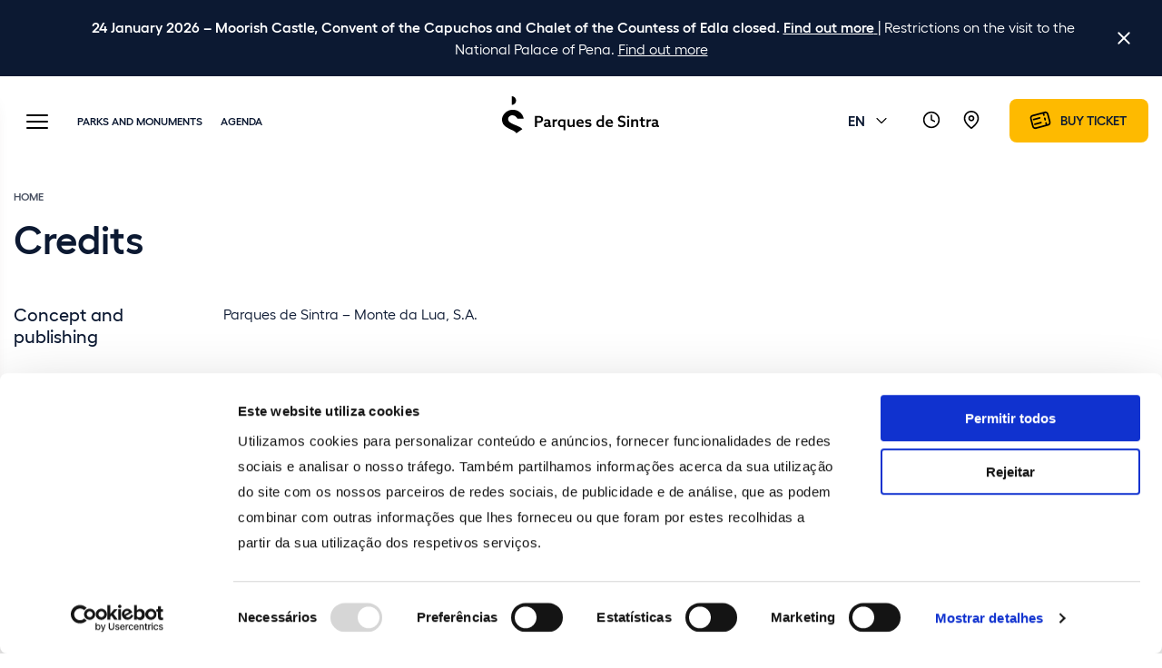

--- FILE ---
content_type: text/html; charset=utf-8
request_url: https://www.parquesdesintra.pt/en/credits/
body_size: 6134
content:

<!DOCTYPE html>
<html lang="en-GB" class="no-js">
<head>

    <script id="Cookiebot" data-cbid="3052644e-3abd-4902-b755-ee4d766fe602" data-blockingmode="auto" type="text/javascript" src="https://consent.cookiebot.com/uc.js"></script>



    <meta charset="utf-8">
    <meta http-equiv="X-UA-Compatible" content="IE=edge">
    <meta name="viewport" content="width=device-width, initial-scale=1, maximum-scale=5">

    <title>Credits</title>
<meta name="description" content="Credits" />
<meta property="og:description" content="Credits" />

<meta property="og:site_name" content="" />
<meta property="og:type" content="website" />
<meta property="og:title" content="Credits" />

    <meta name="robots" content="index, follow">


<meta property="og:url" content="https://www.parquesdesintra.pt/en/credits/" />
<link rel="canonical" href="https://www.parquesdesintra.pt/en/credits/" />

        <link rel="alternate" hreflang="x-default" href="https://www.parquesdesintra.pt/en/credits/" />
            <link rel="alternate" hreflang="en-gb" href="https://www.parquesdesintra.pt/en/credits/" />
            <link rel="alternate" hreflang="pt-pt" href="https://www.parquesdesintra.pt/pt/ficha-tecnica/" />



    	<meta name="viewport" content="width=device-width, initial-scale=1, maximum-scale=5">

	<style>
		@font-face {
			font-family: 'Hellix';
			src: url('/css/fonts/Hellix-Regular.woff2') format('woff2'),
			url('/css/fonts/Hellix-Regular.woff') format('woff');
			font-weight: normal;
			font-style: normal;
			font-display: swap;
		}

		@font-face {
			font-family: 'Hellix';
			src: url('/css/fonts/Hellix-Medium.woff2') format('woff2'),
			url('/css/fonts/Hellix-Medium.woff') format('woff');
			font-weight: 500;
			font-style: normal;
			font-display: swap;
		}

		@font-face {
			font-family: 'Hellix';
			src: url('/css/fonts/Hellix-SemiBold.woff2') format('woff2'),
			url('/css/fonts/Hellix-SemiBold.woff') format('woff');
			font-weight: 600;
			font-style: normal;
			font-display: swap;
		}
	</style>

	<link rel="stylesheet" href="/css/app-fe116d3031.min.css">


    <link rel="apple-touch-icon" sizes="180x180" href="/images/favicons/apple-touch-icon.png" />
    <link rel="icon" type="image/png" sizes="32x32" href="/images/favicons/favicon-32x32.png" />
    <link rel="icon" type="image/png" sizes="16x16" href="/images/favicons/favicon-16x16.png" />
    <link rel="manifest" href="/images/favicons/site.webmanifest" />
    <link rel="mask-icon" color="#0c1933" href="/images/favicons/safari-pinned-tab.svg" />
    <meta name="msapplication-TileColor" content="#ffffff" />
    <meta name="theme-color" content="#ffffff" />

    <!-- Start Google Consent Mode -->
    <script>
        window.dataLayer = window.dataLayer || [];
        function gtag() {
            dataLayer.push(arguments);
        }
        gtag("consent", "default", {
            ad_storage: "denied",
            analytics_storage: "denied",
            functionality_storage: "denied",
            personalization_storage: "denied",
            ad_user_data: "denied",
            ad_personalization: "denied",
            security_storage: "granted",
            wait_for_update: 500,
        });
        gtag("set", "ads_data_redaction", true);
    </script>
    <!-- End Google Consent Mode -->
    <!-- Google Tag Manager -->
    <script>
        (function (w, d, s, l, i) {
            w[l] = w[l] || []; w[l].push({
                'gtm.start':
                    new Date().getTime(), event: 'gtm.js'
            }); var f = d.getElementsByTagName(s)[0],
                j = d.createElement(s), dl = l != 'dataLayer' ? '&l=' + l : ''; j.async = true; j.src =
                    'https://www.googletagmanager.com/gtm.js?id=' + i + dl; f.parentNode.insertBefore(j, f);
        })(window, document, 'script', 'dataLayer', 'GTM-MJJTCBZ');</script>
    <!-- End Google Tag Manager -->

</head>
<body class="page-pageGeneric  has-warning" data-id="7696" data-culture="en-GB">

        <div class='module warning js-warning' data-version="2cca2c7e1a24a9a815a9833f635c4b96">
        <div class="warning-wrapper">
            <p class='text-editor'><a href="/en/notices/251219-traffic-between-pena-and-capuchos-closed/" title="251219 - Estrada entre a Pena e os Capuchos cortada"></a> <strong>24 January 2026 – Moorish Castle, Convent of the Capuchos and Chalet of the Countess of Edla closed. <a href="/en/notices/260124-closure-of-moorish-castle-convent-of-the-capuchos-and-chalet-of-the-countess-of-edla/">Find out more</a></strong><a href="/en/notices/260124-closure-of-moorish-castle-convent-of-the-capuchos-and-chalet-of-the-countess-of-edla/"> </a>| Restrictions on the visit to the National Palace of Pena. <a href="/en/notices/interventions-at-the-national-palace-of-pena/" title="Interventions at the National Palace of Pena">Find out more</a></p>
            <i class="icon  icon-close js-warningClose icon-color-white js-placeIcon" data-id="icon-close"></i>
        </div>
    </div>


    
<header class='module module-header'>
    <div class="side-menu js-sideMenu">

        
<div class="search-container">
    <form name="Search" data-url='/api/search/en-GB/' method="get">
        <input id="search" class='search-input' data-url='/api/search/' value=''>
        <label for="search">Search</label>
        <i class="icon icon-search js-placeIcon" data-id="icon-search"></i>
    </form>
</div>

        <div class="menu-wrapper">
            <div class="menu-menus">
                <ul class="top-menu menu-list active">
                            <li class="w-submenu" data-sub-menu='19fa5e2f-0d86-4704-aee6-1af1881e9e40'><a href="#" title="Parks and Monuments"><span class="heading-4 text-color-blue-grey-3">Parks and Monuments</span></a></li>
                            <li class=""><a href="/en/agenda/" title="Agenda"><span class="heading-4">Agenda</span></a></li>
                            <li class=""><a href="/en/notices/" title="Notices"><span class="heading-4">Notices</span></a></li>
                            <li class="w-submenu" data-sub-menu='ff83c645-c95e-41b3-8452-185c65d882b9'><a href="#" title="Plan your visit"><span class="heading-4 text-color-blue-grey-3">Plan your visit</span></a></li>
                            <li class="w-submenu" data-sub-menu='6d113155-334a-468b-8996-5d1e4a86cda5'><a href="#" title="Made for You"><span class="heading-4 text-color-blue-grey-3">Made for You</span></a></li>
                            <li class=""><a href="/en/made-for-you/school-and-youth-recreational-programme/" title="Schools"><span class="heading-4">Schools</span></a></li>
                            <li class="w-submenu" data-sub-menu='a8d378eb-e239-4228-a147-ac2fe360d1f0'><a href="#" title="Digital resources"><span class="heading-4 text-color-blue-grey-3">Digital resources</span></a></li>
                </ul>
                <ul class="bottom-menu menu-list active">
                                <li class=""><a href="/en/event-venues-1/" title="Event Venues"><span class="text-color-blue-grey-3">Event Venues<span></a></li>
                                <li class="w-submenu" data-sub-menu='5f317564-32d7-4ea6-9934-60d392ead7b4'><a href="#" title="For professionals"><span class="text-color-blue-grey-3">For professionals</span></a></li>
                                <li class="w-submenu" data-sub-menu='75c10a7e-1fef-4c88-b0dc-f57a1685490a'><a href="#" title="About Us"><span class="text-color-blue-grey-3">About Us</span></a></li>
                                <li class=""><a href="https://shop.parquesdesintra.pt/en-gb/homepage" target="_blank" title="Online Store"><span class="text-color-blue-grey-3">Online Store<span></a></li>
                </ul>
                
    <div class="sub-menu menu-list" data-index='19fa5e2f-0d86-4704-aee6-1af1881e9e40'>
        <div class="back-container">
            <i class="icon  icon-arrow-left  js-placeIcon " data-id="icon-arrow-left"></i>
            <span>Parks and Monuments</span>
        </div>
        <ul>
                <li ><a href="/en/parks-monuments/park-and-national-palace-of-pena/" class="" target="">Park and National Palace of Pena</a></li>
                <li ><a href="/en/parks-monuments/national-palace-of-sintra/" class="" target="">National Palace of Sintra</a></li>
                <li ><a href="/en/parks-monuments/national-palace-and-gardens-of-queluz/" class="" target="">The Gardens and National Palace of Queluz</a></li>
                <li ><a href="/en/parks-monuments/park-and-palace-of-monserrate/" class="" target="">Park and Palace of Monserrate</a></li>
                <li ><a href="/en/parks-monuments/the-moorish-castle/" class="" target="">The Moorish Castle</a></li>
                <li ><a href="/en/parks-monuments/convent-of-the-capuchos/" class="" target="">Convent of the Capuchos</a></li>
                <li ><a href="/en/parks-monuments/chalet-and-garden-of-the-countess-of-edla/" class="" target="">Chalet and Garden of the Countess of Edla</a></li>
                <li ><a href="/en/parks-monuments/portuguese-school-of-equestrian-art/" class="" target="">Portuguese School of Equestrian Art</a></li>
                <li ><a href="/en/parks-monuments/villa-sassetti/" class="" target="">Villa Sassetti</a></li>
                <li ><a href="/en/parks-monuments/cabo-da-roca-lighthouse/" class="" target="">Cabo da Roca Lighthouse</a></li>
                <li ><a href="/en/parks-monuments/sanctuary-of-peninha/" class="" target="">Sanctuary of Peninha</a></li>
        </ul>
    </div>
    <div class="sub-menu menu-list" data-index='ff83c645-c95e-41b3-8452-185c65d882b9'>
        <div class="back-container">
            <i class="icon  icon-arrow-left  js-placeIcon " data-id="icon-arrow-left"></i>
            <span>Plan your visit</span>
        </div>
        <ul>
                <li ><a href="/en/plan-your-visit/opening-times-and-prices/" class="" target="">Opening times and prices</a></li>
                <li ><a href="/en/plan-your-visit/how-to-get-there/" class="" target="">How to get there</a></li>
                <li ><a href="/en/plan-your-visit/guided-visits/" class="" target="">Guided visits</a></li>
                <li ><a href="/en/plan-your-visit/itineraries/" class="" target="">Itineraries</a></li>
                <li ><a href="/en/plan-your-visit/stores/" class="" target="">Stores</a></li>
                <li ><a href="/en/plan-your-visit/cafeterias-and-restaurants/" class="" target="">Cafeterias and Restaurants</a></li>
                <li ><a href="/en/plan-your-visit/accessibility/" class="" target="">Accessibility</a></li>
                <li ><a href="/en/plan-your-visit/faqs/" class="" target="">FAQS</a></li>
        </ul>
    </div>
    <div class="sub-menu menu-list" data-index='6d113155-334a-468b-8996-5d1e4a86cda5'>
        <div class="back-container">
            <i class="icon  icon-arrow-left  js-placeIcon " data-id="icon-arrow-left"></i>
            <span>Made for You</span>
        </div>
        <ul>
                <li ><a href="/en/made-for-you/equestrian-activities-in-the-park-of-pena/" class="" target="">Equestrian Activities in the Park of Pena</a></li>
                <li ><a href="/en/made-for-you/family-activities/" class="" target="">Family Activities</a></li>
                <li ><a href="/en/for-professionals/exclusive-visits/" class="" target="">Exclusive visits</a></li>
                <li ><a href="/en/made-for-you/birthday-parties/" class="" target="">Birthday Parties</a></li>
        </ul>
    </div>
    <div class="sub-menu menu-list" data-index='a8d378eb-e239-4228-a147-ac2fe360d1f0'>
        <div class="back-container">
            <i class="icon  icon-arrow-left  js-placeIcon " data-id="icon-arrow-left"></i>
            <span>Digital resources</span>
        </div>
        <ul>
                <li ><a href="/en/digital-resources/digital-experiences/" class="" target="">Digital experiences</a></li>
                <li ><a href="/en/digital-resources/digital-editions/" class="" target="">Digital editions and articles</a></li>
                <li ><a href="/en/digital-resources/discover-the-collections-of-the-palaces/" class="" target="">Discover the collections of the palaces</a></li>
                <li ><a href="/en/digital-resources/discovering-sintra/" class="" target="">Discovering Sintra</a></li>
        </ul>
    </div>
    <div class="sub-menu menu-list" data-index='5f317564-32d7-4ea6-9934-60d392ead7b4'>
        <div class="back-container">
            <i class="icon  icon-arrow-left  js-placeIcon " data-id="icon-arrow-left"></i>
            <span>For professionals</span>
        </div>
        <ul>
                <li ><a href="/en/for-professionals/tourism-professionals/" class="" target="">Tourism Professionals</a></li>
                <li ><a href="/en/for-professionals/press-area/" class="" target="">Press Area</a></li>
                <li ><a href="/en/for-professionals/image-capture-and-request/" class="" target="">Image Recording</a></li>
                <li ><a href="/en/for-professionals/event-venues/" class="" target="">Event Venues</a></li>
                <li ><a href="/en/for-professionals/exclusive-visits/" class="" target="">Exclusive visits</a></li>
        </ul>
    </div>
    <div class="sub-menu menu-list" data-index='75c10a7e-1fef-4c88-b0dc-f57a1685490a'>
        <div class="back-container">
            <i class="icon  icon-arrow-left  js-placeIcon " data-id="icon-arrow-left"></i>
            <span>About Us</span>
        </div>
        <ul>
                <li ><a href="/en/about-us/who-we-are/" class="" target="">Who we are</a></li>
                <li ><a href="/en/about-us/news/" class="" target="">News</a></li>
                <li ><a href="/en/about-us/blog/" class="" target="">Blog (1)</a></li>
                <li ><a href="/en/about-us/our-mission/" class="" target="">Our Mission</a></li>
                <li ><a href="/en/about-us/board-of-directors-2025-2028/" class="" target="">Conselho de Administração 2025-2028</a></li>
                <li ><a href="/en/about-us/social-and-environmental-responsibility/" class="" target="">Social and environmental responsibility</a></li>
                <li ><a href="/en/about-us/management-model/" class="" target="">Management model</a></li>
                <li ><a href="/en/about-us/communication-with-stakeholders/" class="" target="">Communication with stakeholders</a></li>
                <li ><a href="/en/about-us/projects/" class="" target="">Projects</a></li>
                <li ><a href="/en/about-us/contact-us/" class="" target="">Contact us</a></li>
        </ul>
    </div>

            </div>
            <div class="search-area">
                <h6 class="heading-6"><span>0</span> results</h6>
                <ul></ul>
            </div>
            <div class="menu-bottom">
                <div class="w-select">
                    <i class="icon icon-globe js-placeIcon" data-id="icon-globe"></i>
                    <div class="language-dropdown js-language">
    <span>English</span>
    <i class="icon  icon-arrow-down  js-placeIcon" data-id="icon-arrow-down"></i>
    <ul class="language-list" data-small="False" inert>
            <li><a href="/pt/ficha-tecnica/" hreflang="pt-pt">português</a></li>
            <li><a href="/en/credits/" hreflang="en-gb">English</a></li>
            <li><a href="/fr/" hreflang="fr-fr">français</a></li>
    </ul>
</div>

                </div>
                
<a href='https://bilheteira.parquesdesintra.pt/home/en' target="_blank" class='button button-amber button-icon' title="Buy ticket">
    <i class="icon icon-ticket js-placeIcon" data-id="icon-ticket"></i>
    <span>Buy ticket</span>
</a>
            </div>
        </div>
    </div>

    <div class="overlay js-overlay"></div>
    <div class="overlay"></div>
    <div class="container-fluid desktop-header d-none d-md-block">
        <div class="row align-items-center">
            <div class="col-5 clm-left">
    <button class="hamburger js-hamburger hamburger--slider" aria-label="Toggle Menu" type="button">
        <span class="hamburger-box">
            <span class="hamburger-inner"></span>
        </span>
    </button>
    <ul class="wrapper-list">

                <!--/en/credits/ - /en/parks-monuments/-->
            
            <li ><a href="/en/parks-monuments/" class="" target="">Parks and Monuments</a></li>

                <!--/en/credits/ - /en/agenda/-->
            
            <li ><a href="/en/agenda/" class="" target="">Agenda</a></li>
    </ul>
</div>

            <div class="col-2 text-center">
                <a href="/en/" title="Parques de Sintra"><img src="/images/logos/logo.svg" class="main-logo" alt="Parques de Sintra Logo"></a>
            </div>

            <div class="col-5 text-right clm-right">
    <ul>
        <li>
            <div class="language-dropdown js-language">
    <span>EN</span>
    <i class="icon  icon-arrow-down  js-placeIcon" data-id="icon-arrow-down"></i>
    <ul class="language-list" data-small="True" inert>
            <li><a href="/pt/ficha-tecnica/" hreflang="pt-pt">PT</a></li>
            <li><a href="/en/credits/" hreflang="en-gb">EN</a></li>
            <li><a href="/fr/" hreflang="fr-fr">FR</a></li>
    </ul>
</div>

        </li>
        <li>
            <a href="/en/plan-your-visit/opening-times-and-prices/" title="Opening times and prices">
                <i class="icon icon-clock js-placeIcon" data-id="icon-clock"></i>
            </a>
        </li>
        <li>
            <a href="/en/plan-your-visit/how-to-get-there/" title="How to get there">
                <i class="icon icon-map js-placeIcon" data-id="icon-map"></i>
            </a>
        </li>
        <li>
            
<a href='https://bilheteira.parquesdesintra.pt/home/en' target="_blank" class='button button-amber button-icon' title="Buy ticket">
    <i class="icon icon-ticket js-placeIcon" data-id="icon-ticket"></i>
    <span>Buy ticket</span>
</a>
        </li>
    </ul>
</div>
        </div>
    </div>

    <div class="mobile-header d-block d-md-none">
    <a href="/en/"><img alt="Parques Sintra" src="/images/logos/logo.svg" class="mobile-logo"></a>
    <div class="left-menu">
        <ul>
            <li>
                <div class="language-dropdown js-language" inert>
                    <span>EN</span>
                    <i class="icon  icon-arrow-down  js-placeIcon" data-id="icon-arrow-down"></i>
                    <ul class="language-list">

                                <li><a href='/en/credits/'>EN</a></li>
                                <li><a href='/pt/ficha-tecnica/'>PT</a></li>
                                <li><a href='/fr/'>FR</a></li>
                    </ul>
                </div>
            </li>
            <li>
                <i class="icon  icon-search js-mobileSearch js-placeIcon" data-id="icon-search"></i>
            </li>
        </ul>
    </div>
</div>
<button class="hamburger js-hamburger mobile-burger hamburger--slider" aria-label="Toggle Menu" type="button">
    <span class="hamburger-box">
        <span class="hamburger-inner"></span>
    </span>
</button>
</header>

    <main>
        <section class='module-title container-xl'>
    <div class="row card-header">
        <div class="col-12">
            <ul class="breadcrumb">
                    <li>
                        <a href="/en/" title="Home">Home</a>
                    </li>
            </ul>

<h1 class="display-2">Credits</h1>

        </div>
    </div>
</section>                <!--content2Columns-->

<section class='module container-xl section-2-colums ' data-section-id="7698" id="section-section-2-colunas-7698">
    <div class="wrapper-cols">
                    <div class="col-main">
                            <!-- 2Columns - Main - mainbarText2-->

<section class="module generic-text2" data-section-id="7701" id="section-section-concept-and-publishing-7701">
    <div class="row">
        <div class="col-md-4 col-12">
<h2 class="text-label">Concept and publishing</h2>
        </div>
        <div class="col-md-8 col-12">
            <div class="text-editor">
                <p>Parques de Sintra – Monte da Lua, S.A.</p>
            </div>
        </div>
    </div>
</section>    <!-- 2Columns - Main - mainbarText2-->

<section class="module generic-text2" data-section-id="7702" id="section-section-web-design-and-programming-7702">
    <div class="row">
        <div class="col-md-4 col-12">
<h2 class="text-label">Web Design and Programming</h2>
        </div>
        <div class="col-md-8 col-12">
            <div class="text-editor">
                <p>WYgroup, S.A.</p>
            </div>
        </div>
    </div>
</section>    <!-- 2Columns - Main - mainbarText-->

<section class="module generic-text" data-section-id="7703" id="section-section-&#xA9;-parques-de-sintra-&#x2013;-monte-da-lua.-all-rights-reserved.-7703">
    <div class='text-editor'><p><p>© Parques de Sintra – Monte da Lua. All rights reserved.</p></p></div>
</section>
                    </div>
    </div>
</section>
    </main>

    


    
    


    
<footer class="module module-footer">
    <div class="container-xl top-footer">
        <div class="upper-footer">
            <div class="row align-items-center">
                <div class="col-12 col-lg-7">
                    <div class="row align-items-center">
                        <div class="col-12 col-lg-4 text-md-left">
                            <a href="/en/" title="Parques de Sintra"><img src="/images/logos/logo.svg" alt="Parques de Sintra Logo"></a>
                        </div>
                        <div class="col-12 col-lg-4 text-center text-md-left">
                            <figure class="w-icon">
                                <i class="icon  icon-email  js-placeIcon" data-id="icon-email"></i>
                                <figcaption><a href="/cdn-cgi/l/email-protection#82ebece4edc2f2e3f0f3f7e7f1e6e7f1ebecf6f0e3acf2f6" title="Email"><span class="__cf_email__" data-cfemail="264f48404966564754575343554243554f48525447085652">[email&#160;protected]</span></a></figcaption>
                            </figure>
                        </div>
                        <div class="col-12 col-lg-4 text-center text-md-left">
                            <figure class="w-icon">
                                <i class="icon icon-new-phone js-placeIcon" data-id="icon-new-phone"></i>
                                <figcaption><a href="tel:&#x2B;351219237300" title="Phone">&#x2B;351 21 923 73 00</a></figcaption>
                            </figure>
                        </div>
                    </div>
                </div>
                <div class="col-12 col-lg-5 justify-lg-content-end d-flex">
                    <div class="footer-social-container ml-lg-auto">
                        <span class="label sm-label">Follow us</span>
                        <ul>
                                <li>
                                    <a href="https://www.facebook.com/parquesdesintra" target="_blank" title="Facebook" aria-label="Facebook">
                                        <i class="icon  icon-Facebook js-placeIcon" data-id="icon-Facebook"></i>
                                    </a>
                                </li>
                                <li>
                                    <a href="https://www.instagram.com/parquesdesintra/" target="_blank" title="Instagram" aria-label="Instagram">
                                        <i class="icon  icon-Instagram js-placeIcon" data-id="icon-Instagram"></i>
                                    </a>
                                </li>
                                <li>
                                    <a href="https://twitter.com/parquesdesintra" target="_blank" title="Twitter" aria-label="Twitter">
                                        <i class="icon  icon-Twitter js-placeIcon" data-id="icon-Twitter"></i>
                                    </a>
                                </li>
                                <li>
                                    <a href="https://www.youtube.com/channel/UC36ounhj0QFRA6JvZ-KtfBQ/featured" target="_blank" title="Youtube" aria-label="Youtube">
                                        <i class="icon  icon-Youtube js-placeIcon" data-id="icon-Youtube"></i>
                                    </a>
                                </li>
                                <li>
                                    <a href="https://pt.linkedin.com/company/parques-de-sintra" target="_blank" title="Linkedin" aria-label="Linkedin">
                                        <i class="icon  icon-Linkedin js-placeIcon" data-id="icon-Linkedin"></i>
                                    </a>
                                </li>
                        </ul>
                    </div>
                </div>
            </div>
        </div>
        <div class="row">
                <div class="col-12 col-md-3">
                    <div class="text-label sm-label js-footerOpenLinks">Parks and Monuments<i class="icon icon-color-blue-grey-1 icon-arrow-right  js-placeIcon" data-id="icon-arrow-right"></i></div>
                    <ul>
                            <li><a href="/en/parks-monuments/park-and-palace-of-monserrate/" class="" target="">Park and Palace of Monserrate</a></li>
                            <li><a href="/en/parks-monuments/the-moorish-castle/" class="" target="">The Moorish Castle</a></li>
                            <li><a href="/en/parks-monuments/national-palace-of-sintra/" class="" target="">National Palace of Sintra</a></li>
                            <li><a href="/en/parks-monuments/park-and-national-palace-of-pena/" class="" target="">Park and National Palace of Pena</a></li>
                            <li><a href="/en/parks-monuments/convent-of-the-capuchos/" class="" target="">Convent of the Capuchos</a></li>
                            <li><a href="/en/parks-monuments/chalet-and-garden-of-the-countess-of-edla/" class="" target="">Chalet and Garden of the Countess of Edla</a></li>
                            <li><a href="/en/parks-monuments/national-palace-and-gardens-of-queluz/" class="" target="">The Gardens and National Palace of Queluz</a></li>
                            <li><a href="/en/parks-monuments/villa-sassetti/" class="" target="">Villa Sassetti</a></li>
                            <li><a href="/en/parks-monuments/portuguese-school-of-equestrian-art/" class="" target="">Portuguese School of Equestrian Art</a></li>
                    </ul>
                </div>
                <div class="col-12 col-md-3">
                    <div class="text-label sm-label js-footerOpenLinks">Made for you<i class="icon icon-color-blue-grey-1 icon-arrow-right  js-placeIcon" data-id="icon-arrow-right"></i></div>
                    <ul>
                            <li><a href="/en/for-professionals/exclusive-visits/" class="" target="">Exclusive visits</a></li>
                    </ul>
                </div>
                <div class="col-12 col-md-3">
                    <div class="text-label sm-label js-footerOpenLinks">Agenda<i class="icon icon-color-blue-grey-1 icon-arrow-right  js-placeIcon" data-id="icon-arrow-right"></i></div>
                    <ul>
                            <li><a href="/en/agenda/" class="" target="">See all</a></li>
                    </ul>
                </div>
                <div class="col-12 col-md-3">
                    <div class="text-label sm-label js-footerOpenLinks">Plan your Visit<i class="icon icon-color-blue-grey-1 icon-arrow-right  js-placeIcon" data-id="icon-arrow-right"></i></div>
                    <ul>
                            <li><a href="/en/plan-your-visit/opening-times-and-prices/" class="" target="">Opening times and prices</a></li>
                            <li><a href="/en/plan-your-visit/how-to-get-there/" class="" target="">How to get there</a></li>
                            <li><a href="/en/plan-your-visit/guided-visits/" class="" target="">Guided visits</a></li>
                            <li><a href="/en/plan-your-visit/stores/" class="" target="">Stores</a></li>
                            <li><a href="/en/plan-your-visit/cafeterias-and-restaurants/" class="" target="">Cafeterias and Restaurants</a></li>
                    </ul>
                </div>
        </div>
    </div>
    <div class="sub-footer">
        <div class="container-xl">
            <div class="row">
                <div class="col-12 col-lg-6">
                    <span class="text-label sm-label copyright">&#xA9; 2024 Parques de Sintra &#x2013; Monte da Lua - All Rights Reserved.</span>
                </div>
                <div class="col-12 col-lg-6">
                    <ul class="sub-footer-menu">
                            <li><a href="https://www.livroreclamacoes.pt/inicio/reclamacao" class="" target="_blank">Online complaints book</a></li>
                            <li><a href="/en/general-conditions-of-sale/" class="" target="">General conditions of sale</a></li>
                            <li><a href="/en/privacy-policy/" class="" target="">Privacy Policy</a></li>
                    </ul>
                </div>
            </div>
        </div>
    </div>
</footer>

    <script data-cfasync="false" src="/cdn-cgi/scripts/5c5dd728/cloudflare-static/email-decode.min.js"></script><script>
                var googleMapsEnable = true;
        var googleMapsKey = 'AIzaSyDawYqkYo2Na_UXRRNEtQP35aiQYwsvZco';
    </script>
    	<script type="text/javascript">
		!function(e,t,r){function n(){for(;d[0]&&"loaded"===d[0][f];)c=d.shift(),c[o]=!i.parentNode.insertBefore(c,i)}for(var s,a,c,d=[],i=e.scripts[0],o="onreadystatechange",f="readyState";s=r.shift();)a=e.createElement(t),"async"in i?(a.async=!1,e.head.appendChild(a)):i[f]?(d.push(a),a[o]=n):e.write("<"+t+' src="'+s+'" defer></'+t+">"),a.src=s}(document,"script",[

			'/libs/vendor-74d5d41ace.min.js',
			'/libs/custom-plugins-8efc2cc588.min.js',
			'/scripts/app-2b7a11ac16.min.js'
		]);
	</script>

</body>
</html>


--- FILE ---
content_type: image/svg+xml
request_url: https://www.parquesdesintra.pt/images/icons/icon-globe.svg
body_size: 90
content:
<svg data-id="ic-globe" data-type="content" width="96" height="96" viewBox="0 0 96 96" version="1.1" xmlns="http://www.w3.org/2000/svg" xmlns:xlink="http://www.w3.org/1999/xlink">
    <path d="M48 3C72.8528 3 93 23.1472 93 48C93 72.8528 72.8528 93 48 93C23.1472 93 3 72.8528 3 48C3 23.1472 23.1472 3 48 3ZM9.11328 51C10.4717 68.8568 23.8558 83.351 41.1846 86.4053C33.6318 76.094 29.1541 63.8138 28.3262 51H9.11328ZM67.6738 51C66.8459 63.814 62.3674 76.0939 54.8145 86.4053C72.1437 83.3514 85.5283 68.8571 86.8867 51H67.6738ZM34.3408 51C35.2355 63.6065 40.0086 75.628 48 85.4121C55.9914 75.628 60.7645 63.6065 61.6592 51H34.3408ZM54.8145 9.59375C62.3677 19.9053 66.8459 32.1858 67.6738 45H86.8867C85.5283 27.1428 72.1438 12.6476 54.8145 9.59375ZM48 10.5869C40.0083 20.3712 35.2356 32.3933 34.3408 45H61.6592C60.7644 32.3933 55.9917 20.3712 48 10.5869ZM41.1846 9.59375C23.8557 12.6479 10.4717 27.1432 9.11328 45H28.3262C29.1541 32.186 33.6316 19.9052 41.1846 9.59375Z" />
</svg>


--- FILE ---
content_type: application/javascript
request_url: https://www.parquesdesintra.pt/scripts/app-2b7a11ac16.min.js
body_size: 13333
content:
/**
 * parquessintra
 * @Web http://bycom.pt/
 * @Author BY - byinfo@bycom.pt
 * Updated on: 20250708-095704
 */
var app={assetsURI:"/",mobileWidth:"768",loadedFonts:0,loadedImages:0,lang:$("body").data("lang"),host:window.location.hostname,browser:!1,navigator:"",SIZE:{wW:window.innerWidth||document.documentElement.clientWidth||document.body.clientWidth,wH:window.innerHeight||document.documentElement.clientHeight||document.body.clientHeight},API:{baseURI:"",googleMaps:"AIzaSyDk0Yqh2h2vf4bCZew_tbXXw5DTTRYNmpc"},DATA:{},COOKIES_NAMES:{ACCEPT:"acceptCookie"},exists:function(e){return $(e).length>0},isMobile:function(){return app.SIZE.wW<=app.mobileWidth},init:function(){$doc=$(document),$body=$doc.find("body"),$(window).resize(function(){app.SIZE.wW=window.innerWidth||document.documentElement.clientWidth||document.body.clientWidth,app.SIZE.wH=window.innerHeight||document.documentElement.clientHeight||document.body.clientHeight}),app.byDesignGuide.init(),app.checkEnv.init(),app.components.init(),app.checkEnv.init(),app.exists(".js-slider")&&app.modSliders.init(),app.exists(".js-warning")&&app.warning.init(),app.exists(".js-fancybox")&&app.modFancybox.init(),app.exists(".js-filter")&&app.filters.init(),app.exists(".js-hamburger")&&app.menu.init(),app.exists(".js-sideMenu")&&app.search.init(),app.exists(".js-form")&&app.moduleForms.init(),app.exists(".js-newsletter")&&app.newsletter.init(),app.exists(".js-language")&&app.language.init(),app.exists(".js-map")&&app.map.init(),app.exists(".js-scrollDown")&&app.scroll.init(),app.exists(".js-sticky")&&app.stickyMenu.init(),app.exists(".by-tooltip")&&app.social.init(),app.buttons.init(),app.footer.init()}},$doc,$body,$main,AJAXCALL;!function(e){"use strict";e(document).ready(function(){app.init()})}(jQuery),app.byDesignGuide={init:function(){this.setupEvents(),this.setupLayout()},setupEvents:function(){$(document).on("click",'[data-action="bydg-toggleMenu"]',this.toggleMenu).on("click",".js-updIconColor",this.icons.updColor).on("click",".js-updIconSize",this.icons.updSize).on("change",".js-updTextCSS",this.text.updCSS).on("keyup",".js-updTextTypo",this.text.updText).on("keyup change",".js-updColor",this.text.updColor)},setupLayout:function(){$(".js-affixDocsBar").length&&$(".js-affixDocsBar").affix({offset:{top:200}}),$(".js-affixDocsBar").length&&$("body").scrollspy({target:".js-affixDocsBar",offset:40})},toggleMenu:function(){$(".bydg-left-bar").toggleClass("is-mobile-opened"),$(".bydg-mobile-toggle").toggleClass("is-mobile-opened")},icons:{updColor:function(){var e=$(this),t=e.data("color"),n=$(".list-cards li");$(".js-updIconColor").removeClass("is-active"),e.addClass("is-active"),n.removeClass(function(e,t){return(t.match(/\icon-color\S+/g)||[]).join(" ")}),n.addClass(t)},updSize:function(){var e=$(this),t=e.data("size"),n=$(".list-cards li");$(".js-updIconSize").removeClass("is-active"),e.addClass("is-active"),n.removeClass(function(e,t){return(t.match(/\icon-size\S+/g)||[]).join(" ")}),n.addClass(t)}},text:{updText:function(){var e=$(this),t=e.val();t=t.replace(/\n\r?/g,"<br />"),$body.find(".js-textToUpdate").html(t)},updCSS:function(){var e=$body.find(".js-textToUpdate"),t="",n="";$body.find(".js-updTextCSS").each(function(){var e=$(this),i=e.data("css"),s=e.data("css-after"),a=e.val(),o="";t+=i+": "+a+(void 0!==s&&""!==s?s:"")+";",o=e.find("option:selected").length&&void 0!==e.find("option:selected").data("css-var")&&""!==e.find("option:selected").data("css-var")?i+": "+e.find("option:selected").data("css-var"):i+": "+a,n+=o+(void 0!==s&&""!==s?s:"")+";<br>"}),e.removeAttr("style"),e.attr("style",t),$body.find(".js-textCSSCode").html(n)},updColor:function(){var e=$(this),t=e.val();$body.find(".js-updColor").val(t),app.byDesignGuide.text.updCSS()}}},app.components={init:function(){this.icons.check(),this.lazyLoad(),this.iframeSize()},getTemplate:function(e){if(!app.helpers.isEmpty(e)){var t=$($body.find('template[data-tpl-id="'+e+'"]').html()).clone();return $.when(app.components.icons.check(t))}},lazyLoad:function(){$body.find("img.js-lazyLoad").length>0&&new LazyLoad({elements_selector:".js-lazyLoad",callback_loaded:function(e){var t=$(e).parent();t.data("fancybox")&&t.hasClass("big-thumb")&&app.modFancybox.setThumbnailHeight()}})},icons:{list:[],version:"V3",endpointCall:function(e){var t=app.assetsURI+"images/icons/"+e+".svg";return $.ajax({url:t,dataType:"html",type:"GET"})},check:function(e){e=e||$body;var t=app.components.icons,n=e.find(".js-placeIcon:not(.icon-is-loaded):not(.is-waiting)");n.length>0&&(n.addClass("is-waiting"),n.each(function(){var n=$(this),i=n.data("id"),s="exist";if(!app.helpers.isEmpty(i)&&"icon-"!==i){var a=localStorage.getItem(app.components.icons.version+"."+i);app.helpers.isEmpty(a)?(s="new",t.endpointCall(i).fail(function(e,t,n){return!0}).done(function(s){localStorage.setItem(app.components.icons.version+"."+i,s),t.placeIcon(i,n,e)})):t.placeIcon(i,n)}}))},placeIcon:function(e,t,n){var i=localStorage.getItem(app.components.icons.version+"."+e);app.helpers.isEmpty(i)||t.hasClass("icon-is-loaded")||!t.hasClass("is-waiting")?(t.removeClass("is-waiting"),app.components.icons.check(n)):t.removeClass("is-waiting").addClass("icon-is-loaded").html(i)}},iframeSize:function(){var e=$body.find("iframe");e.each(function(){iFrameResize({log:!0},"#"+$(this).attr("id"))})}},app.checkEnv={timerPop:300,timerDisable:28800,init:function(){var e=app.helpers,t=window.location.hostname,n=t.split("."),i=["dev","development"],s=["stage","staging"],a=!1;if(n.length>0&&!e.isEmpty(n)){var o;for(o=0;o<n.length;o++)e.isInArray(n[o],i)&&(a="dev");for(o=0;o<n.length;o++)e.isInArray(n[o],s)&&(a="stage");if(a){this.content(a),this.events();var r=app.checkEnv.config.getCookie("byenv-modal");if(""===r){var l=$(".byenv-warning");l.addClass("is-show")}else{var d=new Date,c=parseInt((1*r-d.getTime())/1e3);app.checkEnv.interval(c)}}}},events:function(){$(document).on("click",'[data-action="byenv-btnOk"]',this.click).on("click",'[data-action="byenv-showConfig"]',this.config.show).on("click",'[data-action="byenv-saveConfig"]',this.config.save)},click:function(){var e=app.checkEnv,t=$(".byenv-warning");t.removeClass("is-show"),e.interval(),e.config.setCookie("byenv-modal","false",e.timerPop)},config:{show:function(){var e=$(".byenv-warning");e.toggleClass("is-opened")},save:function(){var e=app.checkEnv,t=$(".byenv-warning"),n=t.find("input");"by2019devteam"===n.val()&&(e.config.setCookie("byenv-modal","false",e.timerDisable),t.removeClass("is-opened"),setTimeout(function(){t.removeClass("is-show")},500))},setCookie:function(e,t,n){var i=new Date,s=i.getTime()+1e3*n;i.setTime(s);var a="expires="+i.toUTCString();document.cookie=e+"="+s+";"+a+";path=/"},getCookie:function(e){for(var t=e+"=",n=decodeURIComponent(document.cookie),i=n.split(";"),s=0;s<i.length;s++){for(var a=i[s];" "===a.charAt(0);)a=a.substring(1);if(0===a.indexOf(t))return a.substring(t.length,a.length)}return""}},interval:function(e){var t=app.checkEnv,n=$(".byenv-warning"),i=Math.floor(5*Math.random())+1;setTimeout(function(){n.removeClass("r1 r2 r3 r4 r5"),n.addClass("r"+i),n.addClass("is-show")},1e3*(e||t.timerPop))},content:function(e){var t="",n="";"dev"===e?(t="Ambiente de <span>DEV</span>",n="Está a ver um ambiente de desenvolvimento, este ambiente é disponibilizado para testes e validações internas."):"stage"===e&&(t="Ambiente de <span>STAGE</span>",n="Este ambiente é disponibilizado para construir o site com os conteúdos finais antes da entrada em Produção.");var i='<div class="byenv-warning byenv-'+e+'"><div class="byenv-inner"><i class="iconx-cog" data-action="byenv-showConfig"></i><i class="iconx-full">'+e+"</i><h6>"+t+"</h6><p>"+n+'</p><button type="button" data-action="byenv-btnOk">Ok, eu sei</button><p class="lt">(este aviso irá aparecer novamente em 5 minutos)</p></div><div class="byenv-config"><i class="iconx-lock"></i><i class="iconx-cog" data-action="byenv-showConfig"></i><p>Pode desabilitar esta janela por 8 horas introduzindo a password de administrador.</p><input type="password"><button data-action="byenv-saveConfig">Gravar</button></div><div class="byenv-bg"></div></div>';$("body").append(i)}},app.helpers={TIMERS:"",DATA:"",AJAX:"",init:function(){var e=app.helpers;e.setupEvents(),e.setupLayout()},setupEvents:function(){},setupLayout:function(){},browserDetect:function(){var e=window.navigator.userAgent,t=e.indexOf("MSIE ");if(t>0)return parseInt(e.substring(t+5,e.indexOf(".",t)),10);var n=e.indexOf("Trident/");if(n>0){var i=e.indexOf("rv:");return parseInt(e.substring(i+3,e.indexOf(".",i)),10)}var s=e.indexOf("Edge/");return s>0&&parseInt(e.substring(s+5,e.indexOf(".",s)),10)},osDetect:function(){var e=!1;return navigator.appVersion.indexOf("Win")!==-1?e="Windows":navigator.appVersion.indexOf("Mac")!==-1?e="MacOS":navigator.appVersion.indexOf("X11")!==-1?e="UNIX":navigator.appVersion.indexOf("Linux")!==-1&&(e="Linux"),e},getUrlParam:function(e,t){t||(t=window.location.href),e=e.replace(/[\[\]]/g,"\\$&");var n=new RegExp("[?&]"+e+"(=([^&#]*)|&|#|$)"),i=n.exec(t);return i?i[2]?decodeURIComponent(i[2].replace(/\+/g," ")):"":null},getRandom:function(e,t,n){return"int"===n?(e=Math.ceil(e),t=Math.floor(t),Math.floor(Math.random()*(t-e+1))+e):Math.random()*(t-e)+e},isEmpty:function(e){return!(void 0!==e&&null!==e&&""!==e)},isElement:function(e){return void 0!==e&&null!==e&&""!==e&&(e.length>0||$(e).length>0)},isInArray:function(e,t){return t.indexOf(e)>-1},compareArrays:function(e,t){var n=e.length;if(n!==t.length)return!1;for(;n--;)if(e[n]!==t[n])return!1;return!0},uid:function(){function e(){return Math.floor(65536*(1+Math.random())).toString(16).substring(1)}return e()+e()},round:function(e,t){return Math.round(e*Math.pow(10,t))/Math.pow(10,t)},easingFn:function(e,t,n,i){var s=(e/=i)*e,a=s*e;return t+n*(a+-3*s+3*e)},formatNumber:function(e){return e=1*e,"pt"===app.lang?accounting.formatMoney(e,"",2," ",","):accounting.formatMoney(e,"",2,",",".")},hasNumber:function(e){return/\d/.test(e)},async:function(e,t){var n=document,i="script",s=n.createElement(i),a=n.getElementsByTagName(i)[0];s.src="//"+e,t&&s.addEventListener("load",function(e){t(null,e)},!1),a.parentNode.insertBefore(s,a)}},app.buttons={TIMERS:"",DATA:"",AJAX:"",init:function(){this.setupEvents()},setupEvents:function(){$doc.on("click",".js-howToButton",this.showHowTo)},showHowTo:function(){var e=$(this),t=e.closest(".tabs-container"),n=t.siblings(".tabs-content"),i=t.find(".js-howToButton"),s=n.find(".js-howToContent"),a=e.data("how-to");i.removeClass("active"),e.addClass("active"),s.removeClass("active"),n.find('[data-how-to="'+a+'"]').addClass("active")}},app.modFancybox={TIMERS:"",DATA:"",AJAX:"",init:function(){this.setupLayout(),this.setupEvents()},setupEvents:function(){},setupLayout:function(){var e=app.modFancybox,t=$(".js-fancybox");t.each(function(){var t=$(this).find(".thumbnail");e.setThumbnails(t.length,$(this))})},setThumbnails:function(e,t){var n=t,i=app.modFancybox,s=$(n).find(".thumbnail"),a=i.setThumbnailHeight();if(thumbContainer=$(n).find(".thumbnail-container"),i.isMobile()){if(e>6){for(var o=0;o<s.length;o++)o>5&&$(s[o]).hide();$(thumbContainer).append('<a href="'+$(s[5]).attr("href")+'" class="thumbnail number"><span>+'+1*(e-6)+"</span></a>"),$(".thumbnail.number").css("height",a)}}else if(e>5){for(var r=0;r<s.length;r++)r>4?$(s[r]).hide():$(s).css("height",a);$(thumbContainer).append('<a href="'+$(s[4]).attr("href")+'" class="thumbnail number"><span>+'+1*(e-5)+"</span></a>"),$(".thumbnail.number").css("height",a)}app.modFancybox.setThumbnailHeight()},setThumbnailHeight:function(){var e=$body.find(".js-fancybox");e.each(function(){var e=app.modFancybox,t=$(this).find(".thumbnail"),n=$(this).find(".big-thumb img").height(),i=$(this).find(".thumbnail").height(),s=0;s=e.isMobile()?i:n/5,t.css("height",s)})},isMobile:function(){return $(window).width()<768}},app.filters={date:{startDate:"",endDate:""},init:function(){this.setupLayout(),this.setupEvents()},setupEvents:function(){$doc.on("click",".js-sendButton",app.filters.sendRequest).on("click",".js-clearButton",app.filters.clearRequest).on("click",".js-clearFilters",app.filters.clearRequest).on("click",".js-customDate",app.filters.customRequest).on("click",".category-button",app.filters.removeFilter);var e=$(".js-filter");e.find("button:not(.js-clearButton)").click(function(){var e=$(this).siblings(".filter-list");if("date"==$(this).closest(".js-filter").data("filter-type")){var t=$(this).siblings(".calendar-container");app.filters.toggleList(t)}else app.filters.toggleList(e)}),e.find("li").on("click",app.filters.toggleActive),$doc.on("click","body",function(e){var t=$body.find(".js-filter");$body.find(".calendar-container");t.is(e.target)||0!==t.has(e.target).length||($(".calendar-container").hasClass("active")?t.find(".calendar-container").removeClass("active"):t.find(".filter-list").removeClass("active"))}),app.filters.setListPosition(),window.addEventListener("resize",app.filters.setListPosition)},setupLayout:function(){var e,t,n=window.location.href;app.filters.calendarInit(),$body.find(".js-filter").each(function(){var i=$(this),s=i.find(".filter-list"),a=i.data("filter-category"),o=$(".category-wrapper"),r=$(".js-clearFilters");if(!app.helpers.isEmpty(a)){s.find("li.is-active").each(function(){var e=$(this),t=$('<span class="category-button" data-value="'+e.data("value")+'">'+e.text()+"</span>");o.append(t),r.addClass("is-visible")});var l=app.helpers.getUrlParam(a,n);if(!app.helpers.isEmpty(l)&&l.length>0){if(s.find("li").each(function(){var e=$(this);if(!app.helpers.isEmpty(e.data("value"))&&app.helpers.isInArray(e.data("value"),l)){var t=$('<span class="category-button" data-value="'+e.data("value")+'">'+e.text()+"</span>");e.addClass("is-active"),o.append(t)}}),"date"===a){var d,c="",p="";p=l.split(","),p.length>0&&(e=p[0],c=e,app.helpers.isEmpty(p[1])||(t=p[1],c=e+" > "+p[1]),app.helpers.isEmpty(e)&&app.helpers.isEmpty(t)||(d=$('<span class="category-button" data-value="'+a+'">'+c+"</span>"),o.append(d))),app.filters.date={startDate:e,endDate:t},app.filters.calendarInit(e,t)}i.find(".js-sendButton").removeAttr("disabled"),r.addClass("is-visible")}}}),app.helpers.isEmpty(window.location.search)||$("html, body").animate({scrollTop:$body.find(".filter-group").closest("section.module").offset().top-10},300)},toggleList:function(e){$(e).hasClass("active")?$(e).removeClass("active"):($(".js-filter .filter-list").removeClass("active"),$(".calendar-container").removeClass("active"),$(e).addClass("active"))},sendButtonStyle:function(){$(".js-filter").find(".w-checkbox")},toggleActive:function(){var e=$(this),t=e.closest("ul"),n=e.closest(".filter-list").find(".js-sendButton");e.closest(".datepicker-links").length||(e.toggleClass("is-active"),app.filters.toggleButton(t,n))},calendarInit:function(e,t){var n="",i="",s=$body.find(".calendar-container").find(".js-sendButton");$(".flatpickr")[0].flatpickr({appendTo:$(".calendar")[0],defaultDate:[e,t],animate:!1,closeOnSelect:!1,monthSelectorType:"static",yearSelectorType:"static",mode:"range",locale:{firstDayOfWeek:1},ignoredFocusElements:[window.document.body],onValueUpdate:function(e){if(app.filters.date={startDate:"",endDate:""},!app.helpers.isEmpty(e[0])){var t=("0"+new Date(e[0]).getDate()).slice(-2),a=("0"+(new Date(e[0]).getMonth()+1)).slice(-2),o=new Date(e[0]).getFullYear();n=o+"-"+a+"-"+t,s.removeAttr("disabled")}if(!app.helpers.isEmpty(e[1])){var r=("0"+new Date(e[1]).getDate()).slice(-2),l=("0"+(new Date(e[1]).getMonth()+1)).slice(-2),d=new Date(e[1]).getFullYear();i=d+"-"+l+"-"+r,s.removeAttr("disabled")}app.filters.date={startDate:n,endDate:i}}})},clearRequest:function(){var e=window.location.href,t=e.split("?");void 0!==t[1]?window.location.href=t[0]:window.location.reload()},sendRequest:function(){var e,t,n=$(this),i="?";if(n.hasClass("button")||(n.closest("ul").find("li.is-active").removeClass("is-active"),n.addClass("is-active")),$body.find(".js-filter").each(function(){var e=$(this),t=e.find(".filter-list"),n=e.data("filter-category"),s="";t.find("li.is-active").each(function(){app.helpers.isEmpty($(this).data("value"))||(s+=$(this).data("value")+",")}),""!==s&&(s=s.slice(0,-1),i+=n+"="+s+"&")}),!app.helpers.isEmpty(app.filters.date.startDate)){e=app.filters.date.startDate,t=app.filters.date.endDate;var s=$(".js-filter").data("filter-category");i+=app.helpers.isEmpty(app.filters.date.endDate)?s+"="+e+"&":s+"="+e+","+t+"&"}i=i.slice(0,-1),window.location.href=i},customRequest:function(e){var t=$(e.target),n=t.data("value"),i=new Date,s=("0"+i.getDate()).slice(-2),a=("0"+(i.getMonth()+1)).slice(-2),o=i.getFullYear(),r=o+"-"+a+"-"+s,l="",d="";if("1"==n)l=r,d="";else if("3"==n){var c=new Date(i.setDate(i.getDate()-i.getDay()+7)),p=("0"+(c.getMonth()+1)).slice(-2);l=r,d=c.getFullYear()+"-"+p+"-"+("0"+c.getDate()).slice(-2)}else if("7"==n){var u=i.setDate(i.getDate()+((8-i.getDay())%7||7)),f=i.setDate(i.getDate()+((8-i.getDay())%7||6)),h=new Date(u),m=new Date(f),v=("0"+(h.getMonth()+1)).slice(-2),g=("0"+(m.getMonth()+1)).slice(-2);l=h.getFullYear()+"-"+v+"-"+("0"+h.getDate()).slice(-2),d=m.getFullYear()+"-"+g+"-"+("0"+m.getDate()).slice(-2)}else if("4"==n){var y=new Date(o,a,0);l=r,d=o+"-"+a+"-"+y.getDate()}else if("5"==n){var b=new Date(o,0,0),w=("0"+(b.getMonth()+1)).slice(-2);l=r,d=o+"-"+w+"-"+b.getDate()}else if("99"==n){var C=i.setDate(i.getDate()-1),j=new Date(C),x=("0"+(j.getMonth()+1)).slice(-2);l="2015-01-01",d=j.getFullYear()+"-"+x+"-"+("0"+j.getDate()).slice(-2)}app.filters.date={startDate:l,endDate:d},app.filters.sendRequest()},removeFilter:function(e){var t=$(e.target),n=t.data("value"),i=$(".filter-list li"),s=t.closest(".category-wrapper");t.remove(),s.find(".category-button").length?(i.each(function(){var e=$(this),t=e.data("value");t==n&&e.removeClass("is-active")}),"date"===n&&(app.filters.date={startDate:"",endDate:""}),app.filters.sendRequest()):app.filters.clearRequest()},toggleButton:function(e,t){e.find(".is-active").length?t.removeAttr("disabled"):t.attr("disabled","")},setListPosition:function(){var e=$body.find(".js-filter"),t=e.find("> div");return window.innerWidth>=786?void t.removeAttr("style"):void e.each(function(){var e=$(this),t=e.find("> div"),n=e.position(),i=e.closest(".filter-group");0!==i.length&&(t.css("left",0-n.left+"px"),t.hasClass("calendar-container")||t.width(i.width()))})}},app.footer={TIMERS:"",DATA:"",AJAX:"",init:function(){var e=app.footer;e.setupEvents()},setupEvents:function(){$(".js-footerOpenLinks").click(app.footer.openLinks),$(window).resize(function(){window.innerWidth<992&&$(".js-footerOpenLinks").off("click").click(app.footer.openLinks)})},openLinks:function(){var e=$(this),t=e.find(".icon"),n=e.siblings("ul");t.toggleClass("rotate"),n.toggleClass("is-visible")}},app.moduleForms={TIMERS:"",DATA:"",AJAX:"",init:function(){this.setupLayout(),this.setupEvents()},endpointCall:function(e){if(!app.helpers.isEmpty(e.url))return $.ajax(e)},setupLayout:function(){var e=$body.find(".generic-form");$body.find(".js-select2").each(function(){var e=$(this),t=$(this).data("placeholder");"links"===e.data("select-type")?(e.select2({placeholder:t,minimumResultsForSearch:1/0}),e.on("select2:select",function(t){var n=e.select2().find(":selected").data("href");void 0!==n&&(window.location.href=n)})):"filters"===e.data("select-type")||e.select2({placeholder:t})}),$body.find('[type="file"]').on("change",function(){var e=$(this),t=e[0],n=e.prev(".mask");n.text(t.files.length>0?t.files[0].name:t.placeholder)}),e&&e.find('select[name="area"]').on("change",function(){var t=e.find('select[name="area"]').find(":selected").val();e.find('select[name="subject"]').closest(".form-element").find(".js-message").text(""),$.ajax({method:"POST",url:e.find("form").data("select-action"),data:{id:e.find("#ContentId").val(),value:t}}).done(function(t){e.find('select[name="subject"]').empty(),e.find('select[name="subject"]').append(t.replace("\\","")),app.moduleForms.subjectInputToggle()}).fail(function(){e.find('select[name="subject"]').closest(".form-element").find(".js-message").text(e.find('select[name="subject"]').closest(".form-element").find(".js-message").data("option-error"))})})},setupEvents:function(){$doc.on("click",'[data-action="tryNewsletter"]',this.trySubmit).on("click",'[data-action="tryContact"]',this.trySubmit)},trySubmit:function(){var e=$(this);if(!e.hasClass("is-blocked")&&!e.hasClass("is-success")){e.addClass("is-blocked"),$.fn.serializeObject=function(){var e={},t=this.serializeArray();return $.each(t,function(){e[this.name]?(e[this.name].push||(e[this.name]=[e[this.name]]),e[this.name].push(this.value||"")):e[this.name]=this.value||""}),e};var t=app.moduleForms,n=e.closest("form"),i=n.attr("action"),s=e.data("action"),a={method:"POST",url:i};"multipart/form-data"===n[0].enctype||Array.from(n[0].elements).some(function(e){return"file"===e.type&&e.files.length>0&&e.files.length<4})?(a.processData=!1,a.data=new FormData(n[0]),a.contentType=!1):(a.data=JSON.stringify(n.serializeObject()),a.dataType="json",a.contentType="application/json"),app.helpers.isEmpty(s)||$.when(t.formValidation(n)).done(function(i){i?$.when(t.endpointCall(a)).done(function(t){app.moduleForms.showMessage(n,e,"success")}).fail(function(){app.moduleForms.showMessage(n,e,"error")}):e.removeClass("is-blocked")}).fail(function(){app.moduleForms.showMessage(n,e,"error")})}},showMessage:function(e,t,n){var i;$iconSuccess=$('<span class="icon-fail"></span>'),$iconError=$('<span class="icon-fail"></span>'),"success"===n?(t.addClass("is-success"),i=e.data("dictionary-success")||"Enviado",t.append($iconSuccess),t.html(i)):(t.addClass("is-fail"),i=e.data("dictionary-fail")||"Erro",t.append($iconError),t.html(i))},formValidation:function(e){var t,n,i=app.moduleForms,s=0;return e.hasClass("is-active")||(e.addClass("is-active"),e.find(":required").each(function(){t=$(this),t.is("input[type=checkbox]")||t.is("input[type=file]")||t.is("select")?$(this).on("change",function(){i.formValidation(e)}):$(this).on("keyup",function(){i.formValidation(e)})}),e.find(".upload-container").each(function(){currentContainer=$(this),currentContainer.is(":visible")&&$(this).find("input").on("change",function(){i.formValidation(e)})})),e.find("input[type=checkbox]:required").each(function(){t=$(this),n=t.val();var e=t.parents(".checkbox-container"),i=e.siblings(".js-message");t.is("input[type=checkbox]")&&!t.prop("checked")?(e.addClass("validation-error"),i.html(i.data("error")),s++):(e.removeClass("validation-error"),i.html(""))}),e.find("input[type=text], input[type=tel]").each(function(){t=$(this),n=t.val(),this.required&&""===n.trim()?(t.addClass("validation-error"),$(this).siblings(".js-message").html($(this).siblings(".js-message").data("error")),s++):($(this).siblings(".js-message").html(""),t.removeClass("validation-error"))}),e.find("textarea").each(function(){t=$(this),n=t.val(),this.required&&""===n.trim()?(t.addClass("validation-error"),$(this).siblings(".js-message").html($(this).siblings(".js-message").data("error")),s++):($(this).siblings(".js-message").html(""),t.removeClass("validation-error"))}),e.find("input[type=email]").each(function(){t=$(this),n=t.val(),t.removeClass("extra-validation-error"),this.required&&""===n.trim()?(t.addClass("validation-error"),$(this).siblings(".js-message").html($(this).siblings(".js-message").data("error")),s++):($(this).siblings(".js-message").html(""),t.removeClass("validation-error"),""===n.trim()||i.validateEmail(n)?($(this).siblings(".js-message").html(""),t.removeClass("validation-error")):(t.addClass("validation-error"),$(this).siblings(".js-message").html($(this).siblings(".js-message").data("email-error")),s++))}),e.find("input[type=file]").each(function(){if(t=$(this),inputFiles=this.files,t.removeClass("extra-validation-error"),this.required&&0===inputFiles.length)this.disabled||(t.addClass("validation-error"),$(this).siblings(".js-message").html($(this).siblings(".js-message").data("error")),s++);else{$(this).siblings(".js-message").html(""),t.removeClass("validation-error");var e=Number.parseFloat(this.dataset.maxSize);if(Number.isFinite(e)){var n=Array.from(inputFiles).find(function(t){return t.size>e});n&&(t.addClass("validation-error"),$(this).siblings(".js-message").html($(this).siblings(".js-message").data("size-error")),s++)}}}),e.find("select").each(function(){t=$(this),n=t.val(),!this.required||null!==n&&""!==n?($(this).siblings(".js-message").html(""),t.removeClass("validation-error")):(t.addClass("validation-error"),$(this).siblings(".js-message").html($(this).siblings(".js-message").data("error")),s++)}),!s},validateEmail:function(e){var t=/^(([^<>()\[\]\\.,;:\s@"]+(\.[^<>()\[\]\\.,;:\s@"]+)*)|(".+"))@((\[[0-9]{1,3}\.[0-9]{1,3}\.[0-9]{1,3}\.[0-9]{1,3}\])|(([a-zA-Z\-0-9]+\.)+[a-zA-Z]{2,}))$/;return t.test(String(e).toLowerCase())},subjectInputToggle:function(){$body.find("select:has([data-form-configuration])").on("change",function(){var e=JSON.parse((new DOMParser).parseFromString(this.selectedOptions[0].dataset.formConfiguration,"text/html").documentElement.textContent),t=Array.from(this.form.elements);if("boolean"==typeof e["required-name"]){var n=t.filter(function(e){return e.dataset.nameOptionalPlaceholder});n.forEach(function(t){t.required=e["required-name"],e["required-name"]?t.dataset.requiredPlaceholder&&(t.placeholder=t.dataset.requiredPlaceholder):(t.dataset.requiredPlaceholder||(t.dataset.requiredPlaceholder=t.placeholder),t.placeholder=t.dataset.nameOptionalPlaceholder)})}if("boolean"==typeof e["required-email"]){var i=t.filter(function(e){return e.dataset.emailOptionalPlaceholder});i.forEach(function(t){t.required=e["required-email"],e["required-email"]?t.dataset.requiredPlaceholder&&(t.placeholder=t.dataset.requiredPlaceholder):(t.dataset.requiredPlaceholder||(t.dataset.requiredPlaceholder=t.placeholder),t.placeholder=t.dataset.emailOptionalPlaceholder)})}Array.isArray(e.toggle)&&e.toggle.length>0&&e.toggle.forEach(function(e){var n=t.filter(function(t){return e.elements.includes(t.name)});n.forEach(function(t){t.disabled=!e.show,t.closest(".form-element").style.display=e.show?"":"none"})})})}},app.language={TIMERS:"",DATA:"",AJAX:"",init:function(){var e=app.language;e.setupLayout(),e.setupEvents()},setupEvents:function(){$(".js-language").click(function(){$(this).toggleClass("open"),$(this).find(".language-list").toggleClass("active"),$(this).find(".language-list").hasClass("active")?$(this).find(".language-list").removeAttr("inert"):$(this).find(".language-list").attr("inert","")})},setupLayout:function(){}},app.map={TIMERS:"",DATA:"",AJAX:"",BOOLEAN:{initMap:!1,addedMap:!1},init:function(){var e=googleMapsEnable||!1;void 0!==e&&!app.helpers.isEmpty(e)&&e?this.setupEvents():$(".js-map-open").css("cursor","initial"),app.isMobile()&&app.map.renderMap()},setupEvents:function(){$doc.on("click",".js-map-open, .js-map-open",this.openMap).on("click",".js-map-close",this.closeMap)},renderMap:function(){$body.find(".js-map").each(function(e){var t=$(this),n=t.find(".js-overlay");t.find(".js-modal");t.find("picture").remove(),t.css({"padding-top":0,"margin-top":30}),t.append('<div class="map" style="height:'+($(window).width()-30)+'px" ></div>'),0===e?app.helpers.async("maps.googleapis.com/maps/api/js?key="+googleMapsKey,function(){app.map.initMap(t)}):setTimeout(function(){app.map.initMap(t)},500),n.click(function(){$(this).remove()})})},openMap:function(){var e=$(this),t=e.closest(".js-map"),n=t.find(".js-modal");app.isMobile()||($body.addClass("no-scroll"),n.append('<div class="map" style="height:400px" ></div>'),n.addClass("active")),app.map.BOOLEAN.initMap?app.map.initMap(t):app.helpers.async("maps.googleapis.com/maps/api/js?key="+googleMapsKey,function(){app.map.initMap(t),app.map.BOOLEAN.initMap=!0}),app.map.BOOLEAN.addedMap=!0},closeMap:function(){$body.removeClass("no-scroll"),$body.find(".js-map .js-modal").removeClass("active"),$body.find(".js-map .map").remove(),app.map.BOOLEAN.addedMap=!1},initMap:function(e){var t=e.find(".js-modal"),n=t.data("x"),i=t.data("y"),s=t.data("zoom");new google.maps.Marker({position:{lat:n,lng:i},map:a,icon:"https://www.parquesdesintra.pt/images/pin.png"});var a=new google.maps.Map(e.find(".map")[0],{center:{lat:n,lng:i},zoom:s,streetViewControl:!1,styles:[{elementType:"geometry",stylers:[{color:"#f5f5f5"}]},{elementType:"labels.icon",stylers:[{visibility:"off"}]},{elementType:"labels.text.fill",stylers:[{color:"#616161"}]},{elementType:"labels.text.stroke",stylers:[{color:"#f5f5f5"}]},{featureType:"administrative.land_parcel",elementType:"labels.text.fill",stylers:[{color:"#bdbdbd"}]},{featureType:"poi",stylers:[{visibility:"on"}]},{featureType:"poi",elementType:"geometry",stylers:[{color:"#eeeeee"}]},{featureType:"poi",elementType:"labels.text.fill",stylers:[{color:"#757575"}]},{featureType:"poi.park",elementType:"geometry",stylers:[{color:"#d4e8df"}]},{featureType:"poi.park",elementType:"labels.text.fill",stylers:[{color:"#9e9e9e"}]},{featureType:"road",elementType:"geometry",stylers:[{color:"#ffffff"}]},{featureType:"road.arterial",elementType:"labels.text.fill",stylers:[{color:"#757575"}]},{featureType:"road.highway",elementType:"labels.text.fill",stylers:[{color:"#616161"}]},{featureType:"road.local",elementType:"labels.text.fill",stylers:[{color:"#9e9e9e"}]},{featureType:"transit.line",elementType:"geometry",stylers:[{color:"#e5e5e5"}]},{featureType:"transit.station",elementType:"geometry",stylers:[{color:"#eeeeee"}]},{featureType:"water",elementType:"geometry",stylers:[{color:"#d6ebf5"}]},{featureType:"water",elementType:"labels.text.fill",stylers:[{color:"#9e9e9e"}]}]})}},app.menu={TIMERS:"",DATA:"",AJAX:"",init:function(){this.setupLayout(),this.setupEvents()},setupEvents:function(){var e=app.menu,t=$(".js-sideMenu"),n=$(t).find(".back-container");$doc.on("click",".js-hamburger",this.openMenu).on("click",".js-overlay",this.closeMenu).on("keyup",function(e){"Escape"===e.key&&app.menu.closeMenu()}),$(n).click(function(){e.goBack()}),$(t).find(".w-submenu").click(function(){var t=$(this).data("sub-menu");e.changeSubMenu(t)})},setupLayout:function(){},openMenu:function(){var e=app.menu,t=$(".js-sideMenu"),n=$(".js-sideMenu").find(".search-input"),i=$(t).find(".menu-list"),s=$(t).find(".search-area ul");if($(t).find(".search-area").removeClass("active"),$(t).find(".search-input").removeClass("active"),$(t).find(".menu-wrapper .menu-bottom").removeClass("is-hidden"),$(t).find(".search-input").val(""),$(this).hasClass("is-active")){$(s).empty(),$(t).find(".search-area .heading-6 span").html(0),$(t).find(".menu-list").removeClass("active"),$(n).removeClass("active");for(var a=0;a<i.length;a++)e.menuOut(i[a])}else e.menuIn($(t).find(".top-menu")),e.menuIn($(t).find(".bottom-menu"));$("body").toggleClass("no-scroll"),$(".js-hamburger").toggleClass("is-active"),$(t).toggleClass("show"),$(".js-overlay").toggleClass("show")},closeMenu:function(){var e=$(".js-sideMenu");$(e).find(".menu-list").removeClass("active"),$("body").removeClass("no-scroll"),$(".js-hamburger").removeClass("is-active"),e.removeClass("show"),$(".js-overlay").removeClass("show")},goBack:function(){for(var e=0;e<$(".js-sideMenu").find(".menu-list").length;e++)this.menuOut($(".js-sideMenu").find(".menu-list")[e]);this.menuIn($(".js-sideMenu").find(".top-menu")),this.menuIn($(".js-sideMenu").find(".bottom-menu"))},changeSubMenu:function(e){for(var t=$(".sub-menu.menu-list"),n=0;n<t.length;n++){var i=$(t[n]).data("index");i==e?($(".js-sideMenu").find(".top-menu").removeClass("active"),$(".js-sideMenu").find(".bottom-menu").removeClass("active"),this.menuOut($(".js-sideMenu").find(".top-menu")),this.menuOut($(".js-sideMenu").find(".bottom-menu")),this.menuIn(t[n])):this.menuOut(t[n])}},listIn:function(e,t){setTimeout(function(){$(e).addClass("in")},100*t)},listOut:function(e,t){setTimeout(function(){$(e).removeClass("in")},100*t)},menuIn:function(e){$(e).addClass("active");for(var t=0;t<$(e).find("li").length;t++)this.listIn($(e).find("li")[t],t)},menuOut:function(e){$(e).removeClass("active");for(var t=0;t<$(e).find("li").length;t++)this.listOut($(e).find("li")[t],t);
}},app.newsletter={TIMERS:"",DATA:"",AJAX:"",el:"",init:function(){this.setupEvents()},endpointCall:function(e,t){if(!app.helpers.isEmpty(e))return $.ajax({method:"POST",url:e,data:t,dataType:"json",contentType:"application/json"})},setupEvents:function(){var e=$(".js-newsletter");$(".js-newsletter-modal").click(this.openModal),e.submit(function(t){t.preventDefault(),app.newsletter.initialSubmit(e)}),$(".js-newsletter-submit").click(function(t){t.preventDefault(),e.trigger("submit")}),$(".newsletter-modal").find(".button-close").click(this.closeModal),$(".newsletter-modal").click(function(e){$target=$(e.target),$target.hasClass("newsletter-modal")&&app.newsletter.closeModal()}),$(".checkbox-card").find("input").change(this.toogleCardCheckbox),$(".newsletter-modal").find(".js-newsletter-reset").click(this.resetForm)},toogleCardCheckbox:function(){var e=$(this),t=e.closest(".checkbox-card"),n=e.closest(".form-group");e.closest(".checkbox-card").toggleClass("is-active"),t.hasClass("is-active")&&(n.removeClass("validation-error"),n.find(".js-message").html(""))},openModal:function(){$(".newsletter-modal").addClass("active"),$(document).on("keyup",function(e){"Escape"===e.key&&app.newsletter.closeModal()})},initialSubmit:function(e){var t=e,n=t.find(".g-recaptcha"),i=$("#recaptcha-script");if($resubmitText=$(".resubmit-success"),$resubmitText.hasClass("hidden")||$resubmitText.addClass("hidden"),n.length>0)if(0===i.length){var s=n.data("key"),a=document.createElement("script");a.id="recaptcha-script",a.src="https://www.google.com/recaptcha/api.js?render="+s,a.async=!0,a.defer=!0,document.body.appendChild(a),a.onload=function(){grecaptcha.ready(function(){grecaptcha.execute(t.find(".g-recaptcha").data("key"),{action:"submit"}).then(function(e){app.newsletter.trySubmit($(".js-newsletter"),e)})["catch"](function(){app.newsletter.showMessage(t,"error")})})}}else grecaptcha.ready(function(){grecaptcha.execute(t.find(".g-recaptcha").data("key"),{action:"submit"}).then(function(e){app.newsletter.trySubmit($(".js-newsletter"),e)})});else app.newsletter.trySubmit($(".js-newsletter"))},resetForm:function(){var e=$(".newsletter-modal"),t=e.find("form"),n=$(".newsletter-feedback"),i=e.find(".checkbox-card"),s=e.find(".display-2"),a=$(".resubmit-success");t.hasClass("hidden")&&(t.removeClass("hidden"),n.addClass("hidden")),a.hasClass("hidden")||a.addClass("hidden"),s.is(":hidden")&&s.show(),i.each(function(){$(this).removeClass("is-active")}),t.trigger("reset")},closeModal:function(){var e=$(".newsletter-modal");e.removeClass("active"),app.newsletter.resetForm(),$(document).off("keyup")},trySubmit:function(e,t){var n=e,i=$("html").attr("lang");$.fn.serializeObject=function(){var e={},t=this.serializeArray();return $.each(t,function(){e[this.name]?(e[this.name].push||(e[this.name]=[e[this.name]]),e[this.name].push(this.value||"")):e[this.name]=this.value||""}),e};var s=app.newsletter,a=e.attr("action"),o=(n.data("action"),e.serializeObject()),r=[];o.name=o.name+" "+o.surname,i&&(o.lang=i),delete o.surname,delete o["g-recaptcha"],t&&(o.recaptcha=t),e.find(".form-group").find("input:checked").each(function(){n=$(this),r.push(n.attr("id"))}),o.interests=r,$(".newsletter-feedback--success").hasClass("hidden")||(a=e.data("action"),"object"==typeof app.newsletter.el&&Object.keys(app.newsletter.el).forEach(function(e){o[e]=app.newsletter.el[e]})),$.when(s.formValidation(e)).done(function(t){t?$.when(s.endpointCall(a,JSON.stringify(o))).done(function(t){t>=400?app.newsletter.showMessage(e,"error"):("object"==typeof t&&(app.newsletter.el={},Object.keys(t).forEach(function(e){app.newsletter.el[e]=t[e]})),app.newsletter.showMessage(e,"success"))}).fail(function(){app.newsletter.showMessage(e,"error")}):n.removeClass("is-blocked")}).fail(function(){app.newsletter.showMessage(e,"error")})},showMessage:function(e,t){var n=e.closest(".newsletter-modal"),i=n.find(".display-2"),s=n.find(".newsletter-feedback--success"),a=n.find(".newsletter-feedback--success");e.addClass("hidden"),"success"===t?(s.hasClass("hidden")||s.find(".resubmit-success").removeClass("hidden"),a.addClass("hidden")):(i.hide(),s.addClass("hidden")),$(".newsletter-feedback--"+t).removeClass("hidden")},formValidation:function(e){var t,n,i=app.moduleForms,s=0;return e.hasClass("is-active")||(e.addClass("is-active"),e.find(":required").each(function(){t=$(this),t.is("input[type=checkbox]")||t.is("input[type=file]")||t.is("select")?$(this).on("change",function(){i.formValidation(e)}):$(this).on("keyup",function(){i.formValidation(e)})}),e.find(".upload-container").each(function(){currentContainer=$(this),currentContainer.is(":visible")&&$(this).find("input").on("change",function(){i.formValidation(e)})})),e.find("input[type=checkbox]:required").each(function(){if(!this.closest(".checkbox-card")){t=$(this),n=t.val();var e=t.parents(".checkbox-container"),i=e.siblings(".js-message");t.is("input[type=checkbox]")&&!t.prop("checked")?(e.addClass("validation-error"),i.html(i.data("error")),s++):(e.removeClass("validation-error"),i.html(""))}}),e.find(".form-group").each(function(){var e=$(this),t=e.find("input:checked");t.length<1?(e.addClass("validation-error"),e.find(".js-message").html(e.find(".js-message").data("error")),s++):(e.find(".js-message").html(""),e.removeClass("validation-error"))}),e.find("input[type=text], input[type=tel]").each(function(){t=$(this),n=t.val(),this.required&&""===n.trim()?(t.addClass("validation-error"),$(this).siblings(".js-message").html($(this).siblings(".js-message").data("error")),s++):($(this).siblings(".js-message").html(""),t.removeClass("validation-error"))}),e.find("input[type=email]").each(function(){t=$(this),n=t.val(),t.removeClass("extra-validation-error"),this.required&&""===n.trim()?(t.addClass("validation-error"),$(this).siblings(".js-message").html($(this).siblings(".js-message").data("error")),s++):($(this).siblings(".js-message").html(""),t.removeClass("validation-error"),""===n.trim()||i.validateEmail(n)?($(this).siblings(".js-message").html(""),t.removeClass("validation-error")):(t.addClass("validation-error"),$(this).siblings(".js-message").html($(this).siblings(".js-message").data("email-error")),s++))}),!s},validateEmail:function(e){var t=/^(([^<>()\[\]\\.,;:\s@"]+(\.[^<>()\[\]\\.,;:\s@"]+)*)|(".+"))@((\[[0-9]{1,3}\.[0-9]{1,3}\.[0-9]{1,3}\.[0-9]{1,3}\])|(([a-zA-Z\-0-9]+\.)+[a-zA-Z]{2,}))$/;return t.test(String(e).toLowerCase())}},app.scroll={TIMERS:"",DATA:"",AJAX:"",init:function(){this.setupLayout(),this.setupEvents()},setupEvents:function(){var e=$(".js-scrollDown");$(e).click(function(){$(window).scrollTop($(".module-hero").height()+80)})},setupLayout:function(){}},app.search={TIMERS:"",DATA:"",AJAX:"",init:function(){this.setupLayout(),this.setupEvents()},setupEvents:function(){var e=app.search,t=$(".js-sideMenu"),n=$(t).find(".icon-search"),i=$(".js-mobileSearch"),s=$(t).find(".search-input"),a=$(s).data("url")+(""!==$body.data("culture")&&void 0!==$body.data("culture")?$body.data("culture").toLowerCase():"pt-pt")+"/";i.click(function(){$("body").addClass("no-scroll"),t.addClass("show"),$(".js-hamburger").addClass("is-active"),$(".js-overlay").addClass("show"),e.toggleInput(),$(s).hasClass("active")?e.revealSearchArea():e.hideSearchArea()}),$(n).click(function(){e.toggleInput(),$(s).hasClass("active")?e.revealSearchArea():e.hideSearchArea()}),$(s).keyup(function(){var n=$(s).val(),i=$(t).find(".search-area ul");n.length>2?e.getResults(n,a):($(i).empty(),$(t).find(".search-area .heading-6 span").html(0))})},setupLayout:function(){},toggleInput:function(){var e=$(".js-sideMenu").find(".search-input");$(e).toggleClass("active"),$(e).focus()},revealSearchArea:function(){var e=$(".js-sideMenu");$(e).find(".search-area").addClass("active"),$(e).find(".menu-wrapper .menu-bottom").addClass("is-hidden"),$(e).find(".menu-wrapper .menu-bottom").attr("innert",""),$(e).find(".menu-list").removeClass("active")},hideSearchArea:function(){var e=$(".js-sideMenu"),t=$(e).find(".search-area ul");$(e).find(".search-area").removeClass("active"),$(e).find(".menu-wrapper .menu-bottom").removeClass("is-hidden"),$(e).find(".menu-wrapper .menu-bottom").removeAttr("innert",""),$(e).find(".search-input").val(""),$(e).find(".top-menu").addClass("active"),$(e).find(".bottom-menu").addClass("active"),$(t).empty(),$(e).find(".search-area .heading-6 span").html(0)},getResults:function(e,t){var n=app.search;$.ajax({url:t+e}).done(function(e){n.generateItems(e)})},generateItems:function(e){var t=$(".js-sideMenu"),n=$(t).find(".search-area ul");$(n).empty(),$(t).find(".search-area .heading-6 span").html(e.length);for(var i=0;i<e.length;i++)$(n).append('<li><a href="'+e[i].link+'">'+e[i].title+"<img src=/images/icons/icon-arrow-right.svg></a></li>")}},app.heroSlider={TIMERS:"",DATA:"",AJAX:"",init:function(){var e=document.querySelector(".slideshow"),t=e.querySelectorAll(".slideshow__item"),n=e.querySelectorAll(".slideshow__button"),i=e.querySelector(".slideshow__navigation"),s=i.querySelectorAll(".slideshow__navigation-button"),a=t.length,o=.02,r=.15,l=.4,d=.8,c=(r-o)/Math.floor((a-1)/2),p=(d-l)/Math.floor((a-1)/2);t.forEach(function(e,t){var n=e.querySelector(".slideshow__overlay"),i=e.querySelectorAll(".slideshow__picture"),s=t;t>Math.floor((a-1)/2)&&(s=a-t-1);var u=o+c*s||r,f=l+p*s||d;n.style.setProperty("--overlay-start",u),n.style.setProperty("--overlay-end",f),i.forEach(function(e,t){e.style.transition="none",e.style.opacity="0",0===t&&(e.src=e.dataset.src),e.addEventListener("load",function(){e.style.transition="",e.style.opacity=""})})}),n.forEach(function(e){e.addEventListener("click",function(){app.heroSlider.navigate(e.dataset.action)})}),s.forEach(function(e,t){e.addEventListener("click",function(){app.heroSlider.navigate(t)})}),window.matchMedia("(min-width: 768.02px)").matches?app.heroSlider.startIntro():(app.heroSlider.resetOffset(t),app.heroSlider.setParallax());var u=new Hammer(document.querySelector(".js-slideshow"));u.on("swiperight",function(){app.heroSlider.navigate("previous")}),u.on("swipeleft",function(){app.heroSlider.navigate("next")})},startIntro:function(){var e=document.documentElement,t=(document.querySelector(".warning"),document.querySelector(".module-header")),n=document.querySelector(".slideshow"),i=n.querySelectorAll(".slideshow__text"),s=n.querySelectorAll(".slideshow__item"),a=n.querySelectorAll(".slideshow__button"),o=n.querySelector(".slideshow__navigation"),r=s.length,l=0;e.classList.add("no-scroll"),t.classList.add("intro"),n.style.position="relative",n.style.zIndex=19,i.forEach(function(e){e.style.transition="none",e.style.opacity="0",e.style.transform="translateY(30px)"}),n.style.setProperty("--gradient-opacity","0"),n.style.setProperty("--gradient-transition","none"),a.forEach(function(e,t){e.style.transition="none",e.style.opacity="0",e.style.transform="translateX("+(0===t?"":"-")+"100%)"}),o.style.transition="none",o.style.opacity="0",o.style.transform="translateY(100%)",s.forEach(function(e,t){var n=e.querySelectorAll(".slideshow__picture");e.style.transform="none",e.style.transition="none",n.forEach(function(e){e.addEventListener("load",function(){l++,l===r&&app.heroSlider.endIntro()})});var i=e.getBoundingClientRect(),a=window.innerWidth/s.length/2+window.innerWidth/s.length*t-(i.left+i.width/2),o=window.innerHeight/2-(i.top+i.height/2),d=window.innerWidth/s.length/i.width,c=window.innerHeight/i.height;e.style.transform="translate("+a+"px, "+o+"px) scale("+d+", "+c+")"})},endIntro:function(){var e=document.documentElement,t=document.querySelector(".warning"),n=document.querySelector(".module-header"),i=document.querySelector(".slideshow"),s=i.querySelectorAll(".slideshow__text"),a=i.querySelectorAll(".slideshow__item"),o=i.querySelectorAll(".slideshow__button"),r=i.querySelector(".slideshow__navigation"),l=a.length,d=1500,c=50,p=1e3;a.forEach(function(e,t){setTimeout(function(){e.style.transform="",e.style.transition=""},d+c*t)}),setTimeout(function(){t&&t.classList.remove("intro","hidden"),n.classList.remove("intro"),s.forEach(function(e){e.style.transition="",e.style.opacity="",e.style.transform=""}),i.style.removeProperty("--gradient-opacity"),i.style.removeProperty("--gradient-transition"),o.forEach(function(e){e.style.opacity="",e.style.transform=""}),r.style.transition="",r.style.opacity="",r.style.transform="",app.heroSlider.loadSlider(1)},d+c*l),setTimeout(function(){app.warning.setSideMenuOffset(),i.style.position="",i.style.zIndex="",app.heroSlider.resetOffset(a),app.heroSlider.setParallax(),e.classList.remove("no-scroll")},d+c*l+p)},loadSlider:function(e){var t=document.querySelectorAll(".slideshow__item");t.forEach(function(t){var n=t.querySelector(".slideshow__picture:nth-of-type("+(e+1)+")");0===n.naturalWidth&&(n.src=n.dataset.src)})},navigate:function(e){var t=document.querySelectorAll(".slideshow__text"),n=document.querySelectorAll(".slideshow__item"),i=document.querySelectorAll(".slideshow__button"),s=document.querySelector(".slideshow__navigation"),a=n[0].querySelectorAll(".slideshow__picture").length;if(["previous","next"].includes(e)){var o=n[0].querySelector(".slideshow__picture--current"),r=Array.from(n[0].querySelectorAll(".slideshow__picture")).indexOf(o);e=r+("previous"===e?-1:1);var l=e+("previous"===e?-1:1);l>=0&&l<a&&app.heroSlider.loadSlider(l)}e>=0&&e<a&&(app.heroSlider.loadSlider(e),Array.from(t).find(function(e){return e.classList.contains("slideshow__text--current")}).classList.remove("slideshow__text--current"),t[e].classList.add("slideshow__text--current"),n.forEach(function(t){t.querySelector(".slideshow__picture--current").classList.remove("slideshow__picture--current"),t.querySelector(".slideshow__picture:nth-of-type("+(e+1)+")").classList.add("slideshow__picture--current")}),i.forEach(function(t){"previous"===t.dataset.action?t.style.opacity=0===e?"0":"":t.style.opacity=e===a-1?"0":""}),s.querySelector(".slideshow__navigation-button--current").classList.remove("slideshow__navigation-button--current"),s.querySelectorAll(".slideshow__navigation-button")[e].classList.add("slideshow__navigation-button--current"),this.resetOffset(n))},resetOffset:function(e){e.forEach(function(e){e.style.setProperty("--offset",50*Math.random()+-25+"px")})},setParallax:function(){var e=document.documentElement,t=document.querySelector(".slideshow");e.addEventListener("mousemove",function(n){t.style.setProperty("--mouse-x",100*n.clientX/e.offsetWidth+"%"),t.style.setProperty("--mouse-y",100*n.clientY/e.offsetHeight+"%")},{passive:!0})}},document.querySelector(".js-slideshow")&&app.heroSlider.init(),app.modSliders={TIMERS:"",DATA:"",AJAX:"",init:function(){this.setupLayout(),this.setupEvents()},setupEvents:function(){},setupLayout:function(){var e=app.modSliders;$body.find(".js-slider").length&&($("body").css("overflow-x","hidden"),$body.find(".js-slider").each(function(){var t=$(this),n=t.data("type-slider");t.children().length>=1&&void 0!==n&&$('.js-slider[data-type-slider="'+n+'"]').length&&e[n].init(t)}))},sliderCards:{init:function(e){var t=e.closest(".module"),n=t.find(".navigation .nav-controller"),i=!!app.helpers.isElement(n)&&n[0],s=tns({container:e[0],mouseDrag:!0,items:1.5,nav:!0,edgePadding:0,navPosition:"bottom",loop:!1,gutter:30,controlsContainer:i,controls:!1,lazyload:!0,responsive:{768:{items:2.5,controls:!0,slideBy:1,speed:700}}});s.events.on("indexChanged",function(t){var n=e.find(".tns-item");if(t.index<=t.indexCached)for(var i=t.index;i<n.length;i++)$(n[i]).removeClass("zoomOut").addClass("zoomIn");else for(var s=t.indexCached;s>=0;s--)$(n[s]).removeClass("zoomIn").addClass("zoomOut")}),t.find(".tns-nav button").each(function(){$(this).append("<span></span>")}),e.data("index",0),s.events.on("transitionStart",app.modSliders.navOnChange)}},sliderCards2:{init:function(e){var t=e.closest(".module"),n=t.find(".navigation .nav-controller"),i=!!app.helpers.isElement(n)&&n[0],s=app.helpers.isEmpty(e.data("slider-items"))?4:e.data("slider-items"),a=tns({container:e[0],mouseDrag:!0,items:1.5,nav:!0,edgePadding:0,navPosition:"bottom",loop:!1,gutter:30,controlsContainer:i,controls:!1,lazyload:!0,responsive:{768:{items:s,nav:!0,controls:!0,slideBy:s}}});t.find(".tns-nav button").each(function(){$(this).append("<span></span>")}),e.data("index",0),a.events.on("transitionStart",app.modSliders.navOnChange),a.events.on("dragMove",app.modSliders.navOnChange);var o=$('<div class="slider-progress"><div class="progress-done"></div></div>');t.find(".slider-wrapper").after(o)}},sliderContent:{init:function(e){var t=e.closest(".module").find(".navigation .nav-controller"),n=!!app.helpers.isElement(t)&&t[0];tns({container:e[0],mouseDrag:!0,items:1,nav:!0,edgePadding:0,navPosition:"bottom",loop:!1,gutter:30,controlsContainer:n,controls:!1,lazyload:!0,responsive:{768:{items:3,controls:!0,slideBy:3}}})}},sliderFull:{init:function(e){var t=e.closest(".module"),n=t.find(".navigation .nav-controller"),i=!!app.helpers.isElement(n)&&n[0],s=tns({container:e[0],mouseDrag:!0,items:1,nav:!0,edgePadding:0,navPosition:"bottom",loop:!1,controls:!1,controlsContainer:i,lazyload:!0,responsive:{768:{items:4,controls:!0,slideBy:4}}});t.find(".tns-nav button").each(function(){$(this).append("<span></span>")}),e.data("index",0),s.events.on("transitionStart",app.modSliders.navOnChange)}},sliderSocial:{init:function(e){app.sliders;$(window).width()<768&&tns({container:e[0],mouseDrag:!0,items:1.1,gutter:8,edgePadding:0,nav:!0,slideBy:1,navPosition:"bottom",controls:!1,lazyload:!0,loop:!1})}},sliderInterests:{init:function(e){var t=e.closest(".module"),n=t.find(".navigation .nav-controller"),i=!!app.helpers.isElement(n)&&n[0],s=tns({container:e[0],mouseDrag:!0,items:2.7,nav:!0,edgePadding:0,navPosition:"bottom",loop:!1,gutter:16,controlsContainer:i,controls:!1,lazyload:!0,disable:!1,responsive:{768:{disable:!0}}});t.find(".tns-nav button").each(function(){$(this).append("<span></span>")}),e.data("index",0),s.events.on("transitionStart",app.modSliders.navOnChange)}},navOnChange:function(e,t){var n=$(e.container),i=n.closest(".module"),s=i.find(".tns-nav"),a=n.data("index"),o=e.navCurrentIndex,r=a<o?"right":"left",l=i.find(".slider-progress");n.data("index",o);var d=s.find("button:eq("+a+") span"),c=s.find("button:eq("+o+") span");if(d.css({left:"right"===r?"100%":"-100%"}),c.css({left:"0%"}),l&&window.innerWidth<768){var p=l.find(".progress-done"),u=i.find(".item-slider").length-1;p.css("width",100*o/u+"%")}}},app.social={init:function(){this.setupEvents()},setupEvents:function(){if(!app.isMobile()){var e=$body.find(".by-tooltip");$body.append('<span class="js-pixelTrack-2 pixel-track-2"></span>');var t=new IntersectionObserver(function(t){t[0].boundingClientRect.y<0?e.removeClass("active"):e.addClass("active")});t.observe($(".js-pixelTrack-2")[0])}}},app.stickyMenu={init:function(){this.setupEvents(),this.setupLayout()},setupLayout:function(){var e=$body.find(".module-footer").position(),t=$body.find(".js-sticky"),n=e.top-app.SIZE.wH;app.isMobile()&&$doc.scroll(function(){$doc.scrollTop()>=n?t.removeClass("active"):t.addClass("active")})},setupEvents:function(){if(app.isMobile()){var e=$body.find(".js-sticky");$body.append('<span class="js-pixelTrack pixel-track"></span>');var t=new IntersectionObserver(function(t){t[0].boundingClientRect.y<0?e.addClass("active"):e.removeClass("active")});t.observe($(".js-pixelTrack")[0])}}},app.warning={TIMERS:"",DATA:"",AJAX:"",init:function(){this.setupEvents()},setupEvents:function(){var e=app.warning,t=e.getCookie("warning"),n=$(".js-warning"),i=$(".js-slideshow"),s=app.exists(i)&&!app.isMobile();t===n.data("version")?n.remove():(n.addClass("will-change"),s&&n.addClass("intro").addClass("hidden"),window.addEventListener("resize",e.setSideMenuOffset),e.setSideMenuOffset(),n.find(".js-warningClose").click(function(){document.cookie="warning="+n.data("version"),window.removeEventListener("resize",e.setSideMenuOffset),n.addClass("hidden"),setTimeout(function(){n.remove(),e.setSideMenuOffset(0)},500)}))},getCookie:function(e){for(var t=e+"=",n=decodeURIComponent(document.cookie),i=n.split(";"),s=0;s<i.length;s++){for(var a=i[s];" "==a.charAt(0);)a=a.substring(1);if(0==a.indexOf(t))return a.substring(t.length,a.length)}},setSideMenuOffset:function(e){var t=$(".js-warning"),n=t.get(0)?t.get(0).getBoundingClientRect().height:0;0===n?document.body.style.removeProperty("--warning-height"):document.body.style.setProperty("--warning-height",n+"px")}};

--- FILE ---
content_type: image/svg+xml
request_url: https://www.parquesdesintra.pt/images/icons/icon-Youtube.svg
body_size: 226
content:
<svg data-id="ic-youtube" data-type="content" width="24px" height="24px" viewBox="0 0 24 24" version="1.1" xmlns="http://www.w3.org/2000/svg" xmlns:xlink="http://www.w3.org/1999/xlink">
        <path d="M19.0426788,6.37668486 C19.8136954,6.57944044 20.4216293,7.17374628 20.6293291,7.92720664 C21.0148373,9.30375384 20.9999692,12.1726164 20.9999692,12.1726164 L20.9995133,12.2655992 C20.9957144,12.7673666 20.9602578,15.1747906 20.6293291,16.4038505 C20.4216293,17.1573109 19.8136954,17.7514019 19.0426788,17.9541575 C17.7823329,18.2783561 13.1389532,18.3124823 12.1753647,18.3160746 L11.8242119,18.3160578 C10.8629592,18.3123229 6.22998145,18.2768414 4.95645982,17.939767 C4.18544318,17.7370114 3.57750928,17.1427056 3.36980955,16.3892452 C3.05199595,15.2218665 3.00659401,12.9472045 3.00010802,12.3211251 L3.00010802,11.9960932 C3.00659401,11.3728242 3.05199595,9.10710424 3.36980955,7.92720664 C3.57728951,7.17374628 4.20016894,6.56504999 4.95645982,6.36229441 C6.17973672,6.04763098 10.5899719,6.0062279 11.7293815,6.00078013 L12.2697571,6.00081291 C13.4091667,6.00647704 17.8194019,6.04952446 19.0426788,6.37668486 Z M10.0885118,9.51896684 L10.0885118,14.7931894 L14.7739544,12.1560781 L10.0885118,9.51896684 Z" id="Color"></path>
</svg>
